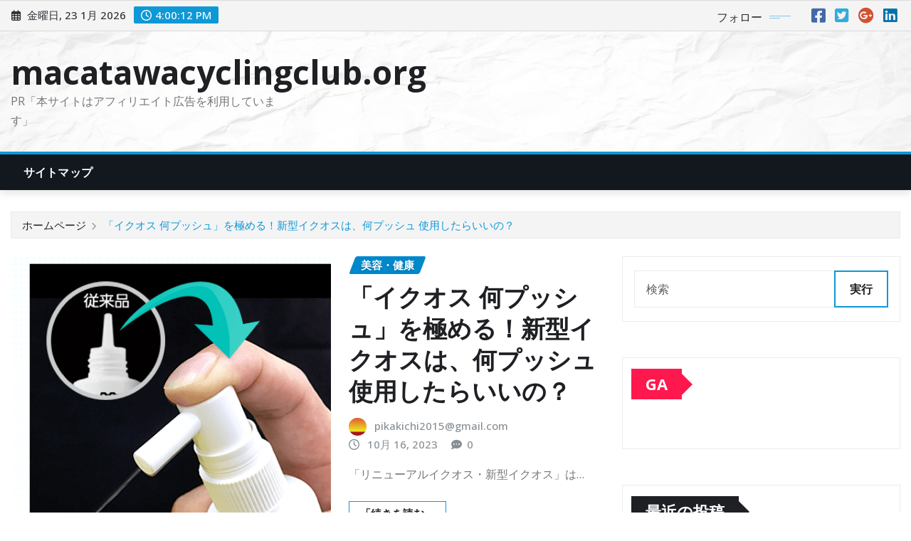

--- FILE ---
content_type: text/html; charset=utf-8
request_url: https://www.google.com/recaptcha/api2/aframe
body_size: 250
content:
<!DOCTYPE HTML><html><head><meta http-equiv="content-type" content="text/html; charset=UTF-8"></head><body><script nonce="bCAlFANMUz3GuCRHmoWM7A">/** Anti-fraud and anti-abuse applications only. See google.com/recaptcha */ try{var clients={'sodar':'https://pagead2.googlesyndication.com/pagead/sodar?'};window.addEventListener("message",function(a){try{if(a.source===window.parent){var b=JSON.parse(a.data);var c=clients[b['id']];if(c){var d=document.createElement('img');d.src=c+b['params']+'&rc='+(localStorage.getItem("rc::a")?sessionStorage.getItem("rc::b"):"");window.document.body.appendChild(d);sessionStorage.setItem("rc::e",parseInt(sessionStorage.getItem("rc::e")||0)+1);localStorage.setItem("rc::h",'1769097610468');}}}catch(b){}});window.parent.postMessage("_grecaptcha_ready", "*");}catch(b){}</script></body></html>

--- FILE ---
content_type: text/javascript
request_url: https://accaii.com/init
body_size: 161
content:
typeof window.accaii.init==='function'?window.accaii.init('49e82e1e4363c013'):0;

--- FILE ---
content_type: text/javascript; charset=utf-8
request_url: https://accaii.com/pikakichi2015/script?ck1=0&xno=49e82e1e4363c013&tz=0&scr=1280.720.24&inw=1280&dpr=1&ori=0&tch=0&geo=1&nav=Mozilla%2F5.0%20(Macintosh%3B%20Intel%20Mac%20OS%20X%2010_15_7)%20AppleWebKit%2F537.36%20(KHTML%2C%20like%20Gecko)%20Chrome%2F131.0.0.0%20Safari%2F537.36%3B%20ClaudeBot%2F1.0%3B%20%2Bclaudebot%40anthropic.com)&url=https%3A%2F%2Fmacatawacyclingclub.org%2Ftag%2F%25E3%2582%25A4%25E3%2582%25AF%25E3%2582%25AA%25E3%2582%25B9-%25E7%2594%259F%25E3%2581%2588%25E3%2581%25AA%25E3%2581%2584%2F&ttl=%C2%A0%E3%82%A4%E3%82%AF%E3%82%AA%E3%82%B9%20%E7%94%9F%E3%81%88%E3%81%AA%E3%81%84%20Archives%20-%20macatawacyclingclub.org&if=0&ct=0&wd=1&mile=&ref=&now=1769097609740
body_size: 208
content:
window.accaii.save('fd969664ac47464e.68c4f9e1.697229da.1faf.50b.1015.dd','macatawacyclingclub.org');
window.accaii.ready(true);